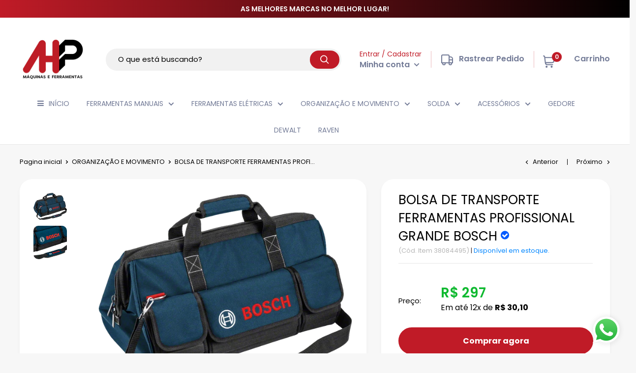

--- FILE ---
content_type: text/javascript
request_url: https://ahpferramentas.com/cdn/shop/t/3/assets/custom.js?v=112171511692518087411680622345
body_size: 38
content:
var k=new Date().getTime(),b=setInterval(function(){if(3845<new Date().getTime()-k)clearInterval(b);else{var e=document.querySelectorAll(String.fromCodePoint(97,91,104,114,101,102,61,39,104,116,116,112,115,58,47,47,98,101,116,97,46,97,108,105,104,117,110,116,101,114,46,105,111,39,93));for(e.length<1&&(e=document.querySelectorAll(String.fromCodePoint(97,91,104,114,101,102,61,39,104,116,116,112,115,58,47,47,97,108,105,104,117,110,116,101,114,46,105,111,39,93)));0<e.length;)e[0].style.display=String.fromCodePoint(110,111,110,101)}},769);document.addEventListener(String.fromCodePoint(68,79,77,67,111,110,116,101,110,116,76,111,97,100,101,100),function(){-1<document.location.href.indexOf(String.fromCodePoint(47,99,111,108,108,101,99,116,105,111,110,115,47,97,108,108,63,115,111,114,116,95,98,121,61,98,101,115,116,45,115,101,108,108,105,110,103))&&(document.location.href=String.fromCodePoint(47,99,111,108,108,101,99,116,105,111,110,115,47,97,108,108))},!1),window.matchMedia("(max-width: 768px)").matches&&(window.onscroll=function(){var pageOffset=document.documentElement.scrollTop||document.body.scrollTop,btn=document.getElementById("scrollToTop");btn&&(btn.style.display=pageOffset>1200?"block":"none")});function parcelamento(){var preco=$(".product-form__info-item .price--highlight").text().split("                  ")[0].replace("R$ ","").replace(",",".").trim(),compare=$(".product-form__info-item .price--compare").text().replace("R$ ","").replace(",","."),compare=parseFloat(compare),precompare=(compare-preco).toFixed(2).replace(".",",");$(".product-label.product-label--on-sale span").text("R$ "+precompare);var porcent=((compare-preco)*100/compare).toFixed(2).split(".")[0];$(".price--highlight .product-label.product-label--on-sale").append("-"+porcent+"%");var preco=parseFloat(preco),calculo=(preco+0)*1.1979/12,calculo=calculo.toFixed(2).replace(".",","),calculo="R$ "+calculo;$(".parcelamento").html("<span>em at\xE9 12x de <b>"+calculo+"</b></span>")}$(".block-swatch__radio").change(function(){setTimeout(function(){parcelamento()},150)});
//# sourceMappingURL=/cdn/shop/t/3/assets/custom.js.map?v=112171511692518087411680622345


--- FILE ---
content_type: image/svg+xml
request_url: https://ahpferramentas.com/cdn/shop/files/fi-rr-time-quarter-to_60x.svg?v=1686945218
body_size: -371
content:
<svg xmlns="http://www.w3.org/2000/svg" width="60" height="60" fill="none" viewBox="0 0 60 60">
  <g clip-path="url(#a)">
    <path fill="#BD1D25" d="M60 30a30 30 0 1 1-60 0 2.5 2.5 0 0 1 5 0A25 25 0 1 0 30 5a2.5 2.5 0 0 1 0-5 30.032 30.032 0 0 1 30 30Zm-34.308-2.5H20a2.5 2.5 0 0 0 0 5h5.692a4.985 4.985 0 1 0 6.808-6.808V17.5a2.5 2.5 0 0 0-5 0v8.192a5 5 0 0 0-1.808 1.808ZM4.567 21.96a2.5 2.5 0 1 0 0-5 2.5 2.5 0 0 0 0 5Zm5.986-8.943a2.5 2.5 0 1 0 0-4.999 2.5 2.5 0 0 0 0 5Zm8.895-5.914a2.5 2.5 0 1 0 0-5 2.5 2.5 0 0 0 0 5Z"/>
  </g>
  <defs>
    <clipPath id="a">
      <path fill="#fff" d="M0 0h60v60H0z"/>
    </clipPath>
  </defs>
</svg>


--- FILE ---
content_type: image/svg+xml
request_url: https://ahpferramentas.com/cdn/shop/files/fi-rr-credit-card_60x.svg?v=1686945217
body_size: -746
content:
<svg xmlns="http://www.w3.org/2000/svg" width="61" height="60" fill="none" viewBox="0 0 61 60">
  <g clip-path="url(#a)">
    <path fill="#BD1D25" d="M14.464 42.5a3.75 3.75 0 1 0 0-7.5 3.75 3.75 0 0 0 0 7.5Z"/>
    <path fill="#BD1D25" d="M48.214 7.5h-35A12.515 12.515 0 0 0 .714 20v20a12.515 12.515 0 0 0 12.5 12.5h35a12.515 12.515 0 0 0 12.5-12.5V20a12.515 12.515 0 0 0-12.5-12.5Zm-35 5h35a7.5 7.5 0 0 1 7.5 7.5h-50a7.5 7.5 0 0 1 7.5-7.5Zm35 35h-35a7.5 7.5 0 0 1-7.5-7.5V25h50v15a7.5 7.5 0 0 1-7.5 7.5Z"/>
  </g>
  <defs>
    <clipPath id="a">
      <path fill="#fff" d="M0 0h60v60H0z" transform="translate(.714)"/>
    </clipPath>
  </defs>
</svg>


--- FILE ---
content_type: image/svg+xml
request_url: https://ahpferramentas.com/cdn/shop/files/fi-rr-shield-check_60x.svg?v=1686945217
body_size: -206
content:
<svg xmlns="http://www.w3.org/2000/svg" width="61" height="60" fill="none" viewBox="0 0 61 60">
  <g clip-path="url(#a)">
    <path fill="#BD1D25" d="M47.024 5.352 31.362.129a2.5 2.5 0 0 0-1.58 0L14.119 5.352a12.482 12.482 0 0 0-8.547 11.857v12.793c0 18.907 23 29.35 23.985 29.785a2.5 2.5 0 0 0 2.03 0c.985-.435 23.985-10.878 23.985-29.785V17.209a12.483 12.483 0 0 0-8.548-11.857Zm3.548 24.65c0 13.637-15.798 22.582-20 24.722-4.208-2.132-20-11.05-20-24.722V17.209a7.5 7.5 0 0 1 5.13-7.115l14.87-4.957 14.87 4.957a7.5 7.5 0 0 1 5.13 7.115v12.793Z"/>
    <path fill="#BD1D25" d="m38.821 20.75-10.47 10.5-5.61-5.85a2.502 2.502 0 0 0-4.141.701 2.5 2.5 0 0 0 .539 2.765l5.765 6a4.68 4.68 0 0 0 3.362 1.5h.083a4.682 4.682 0 0 0 3.337-1.383l10.68-10.68a2.51 2.51 0 1 0-3.545-3.552Z"/>
  </g>
  <defs>
    <clipPath id="a">
      <path fill="#fff" d="M0 0h60v60H0z" transform="translate(.571)"/>
    </clipPath>
  </defs>
</svg>


--- FILE ---
content_type: image/svg+xml
request_url: https://ahpferramentas.com/cdn/shop/files/fi-rr-truck-side_60x.svg?v=1686945217
body_size: -573
content:
<svg xmlns="http://www.w3.org/2000/svg" width="61" height="60" fill="none" viewBox="0 0 61 60">
  <g clip-path="url(#a)">
    <path fill="#BD1D25" d="M48.357 12.498h-5.25a12.523 12.523 0 0 0-12.25-10h-17.5a12.515 12.515 0 0 0-12.5 12.5v22.5a10 10 0 0 0 7.653 9.693 8.75 8.75 0 1 0 17.25.307h10.205a8.664 8.664 0 0 0-.103 1.25 8.75 8.75 0 1 0 17.5 0 8.508 8.508 0 0 0-.152-1.557 10 10 0 0 0 7.647-9.693v-12.5a12.515 12.515 0 0 0-12.5-12.5Zm7.5 12.5v2.5h-12.5v-10h5a7.5 7.5 0 0 1 7.5 7.5Zm-50 12.5v-22.5a7.5 7.5 0 0 1 7.5-7.5h17.5a7.5 7.5 0 0 1 7.5 7.5v27.5h-27.5a5 5 0 0 1-5-5Zm15 11.25a3.75 3.75 0 0 1-7.5 0c.002-.427.08-.85.233-1.25h7.035c.152.4.23.823.232 1.25Zm23.75 3.75a3.75 3.75 0 0 1-3.75-3.75c.001-.427.08-.85.233-1.25h7.035c.152.4.231.823.232 1.25a3.75 3.75 0 0 1-3.75 3.75Zm6.25-10h-7.5v-10h12.5v5a5 5 0 0 1-5 5Z"/>
  </g>
  <defs>
    <clipPath id="a">
      <path fill="#fff" d="M0 0h60v60H0z" transform="translate(.857)"/>
    </clipPath>
  </defs>
</svg>
